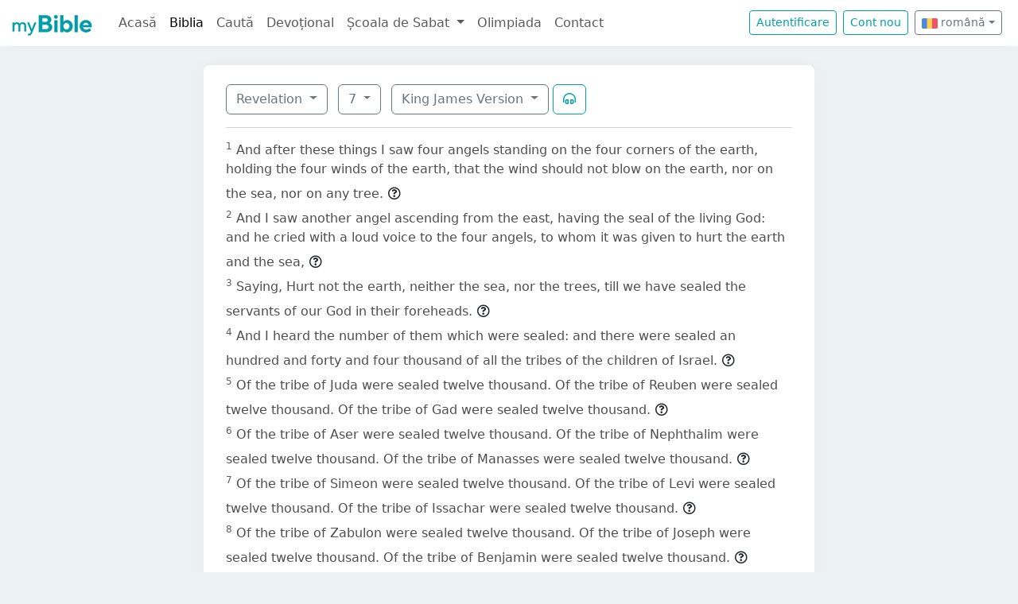

--- FILE ---
content_type: text/html; charset=UTF-8
request_url: https://mybible.eu/ro/REV.7.KJV
body_size: 4814
content:
<!DOCTYPE html>
<html>
<head>
    <meta charset="UTF-8">
    <title>Revelation 7 | King James Version | MyBible.eu</title>
    <meta name="viewport" content="width=device-width, initial-scale=1">
    <link href="https://fonts.googleapis.com/css?family=Roboto+Slab:100,300,400&subset=latin,latin-ext" rel='stylesheet' type='text/css'>
    <link rel="stylesheet" href="/build/968.fa9c4c04.css"><link rel="stylesheet" href="/build/app.c65e0979.css">
        <script type='text/javascript' src='https://platform-api.sharethis.com/js/sharethis.js#property=60d44d496d3e570012a59623&product=sop' async='async'></script>
    <link rel="apple-touch-icon" sizes="180x180" href="/apple-touch-icon.png">
    <link rel="icon" type="image/png" href="/favicon.png">
</head>
<body class="">

<nav id="navbar" class="navbar navbar-expand-lg navbar-light">
    <div class="container-fluid">
        <a class="navbar-brand" href="/">
            <img src="/images/logo.png" alt="" height="30" class="d-inline-block">
        </a>
        <button class="navbar-toggler" type="button" data-bs-toggle="collapse" data-bs-target="#navbarSupportedContent"
                aria-controls="navbarSupportedContent" aria-expanded="false" aria-label="Toggle navigation">
            <span class="navbar-toggler-icon"></span>
        </button>

                <div class="collapse navbar-collapse" id="navbarSupportedContent">
            <ul class="navbar-nav me-auto mb-2 mb-lg-0">
                <li class="nav-item">
                    <a class="nav-link " href="/">Acasă</a></li>
                <li class="nav-item">
                    <a class="nav-link active"
                       href="/JHN.1.VDC">Biblia</a></li>
                <li class="nav-item">
                    <a class="nav-link " href="/search">Caută</a></li>
                <li class="nav-item">
                    <a class="nav-link " href="/devotional">Devoțional</a>
                </li>
                <li class="nav-item dropdown">
                    <a class="nav-link dropdown-toggle" href="#" id="navbarDropdown" role="button"
                       data-bs-toggle="dropdown" aria-expanded="false">
                        Școala de Sabat
                    </a>
                    <ul class="dropdown-menu" aria-labelledby="navbarDropdown">
                        <li><a class="dropdown-item"
                               href="/sabbath-school/adults">Majori</a></li>
                        <li><a class="dropdown-item"
                               href="/sabbath-school/youth">Adolescenți</a></li>
                        <li><a class="dropdown-item"
                               href="/sabbath-school/juniors">Juniori</a></li>
                        <li><a class="dropdown-item"
                               href="/sabbath-school/primary">Primară</a></li>
                        <li><a class="dropdown-item"
                               href="/sabbath-school/kindergarten">Grădiniță</a>
                        </li>
                        <li><a class="dropdown-item"
                               href="/sabbath-school/beginners">Primii Pași</a>
                        </li>
                    </ul>
                </li>
                <li class="nav-item">
                    <a class="nav-link " href="/olimpiada">Olimpiada</a>
                </li>
                <li class="nav-item">
                    <a class="nav-link " href="/contact">Contact</a></li>
            </ul>

            <!--
            <form id="search" class="d-flex me-2 mt-3 mt-md-0">
                <input class="form-control me-2" type="search" placeholder="Cuvânt" aria-label="Cuvânt" style="padding: 0.2rem 0.75rem;">
                <button class="btn btn-outline-secondary btn-sm hover-text-white" type="submit">
                    <i class="far fa-search"></i>
                </button>
            </form>
            -->

                            <a href="/login" class="btn btn-outline-primary btn-sm me-2" type="button">Autentificare</a>
                <a href="/register" class="btn btn-outline-primary btn-sm me-2" type="button">Cont
                    nou</a>
            

            <div class="dropdown me-2 d-inline-block mt-2 mt-md-0">     
                            <button class="btn btn-outline-secondary btn-sm dropdown-toggle" type="button" id="dropdownLanguageButton" data-bs-toggle="dropdown" aria-expanded="false">
            <img width="20" src="/images/flags/ro.png" alt=""> română</button>

                <ul class="dropdown-menu" aria-labelledby="dropdownLanguages">
                            <li><a href="/hu/REV.7.KJV" class="dropdown-item">
                        <img width="20" src="/images/flags/hu.png" alt="hu">
                    maghiară</a></li>
                            <li><a href="/en/REV.7.KJV" class="dropdown-item">
                        <img width="20" src="/images/flags/en.png" alt="en">
                    engleză</a></li>
                    </ul>
    </div>

        </div>
    </div>
</nav>



<div class="container mt-md-4 mb-4 bg-white rounded-3 p-3 box-shadow max-w-xl">
    
        <div class="container">
        <div class="dropdown d-inline-block me-2 mt-2">
    <button class="btn btn-outline-secondary dropdown-toggle" type="button" id="dropdownBooks" data-bs-toggle="dropdown" aria-expanded="false">
        Revelation
    </button>

    <ul class="dropdown-menu" aria-labelledby="dropdownBooks" style="max-height: 450px; overflow: scroll;">
                    <li>
                <a href="/ro/GEN.1.KJV"
                   class="dropdown-item ">Genesis</a>
            </li>
                    <li>
                <a href="/ro/EXO.1.KJV"
                   class="dropdown-item ">Exodus</a>
            </li>
                    <li>
                <a href="/ro/LEV.1.KJV"
                   class="dropdown-item ">Leviticus</a>
            </li>
                    <li>
                <a href="/ro/NUM.1.KJV"
                   class="dropdown-item ">Numbers</a>
            </li>
                    <li>
                <a href="/ro/DEU.1.KJV"
                   class="dropdown-item ">Deuteronomy</a>
            </li>
                    <li>
                <a href="/ro/JOS.1.KJV"
                   class="dropdown-item ">Joshua</a>
            </li>
                    <li>
                <a href="/ro/JDG.1.KJV"
                   class="dropdown-item ">Judges</a>
            </li>
                    <li>
                <a href="/ro/RUT.1.KJV"
                   class="dropdown-item ">Ruth</a>
            </li>
                    <li>
                <a href="/ro/1SA.1.KJV"
                   class="dropdown-item ">1 Samuel</a>
            </li>
                    <li>
                <a href="/ro/2SA.1.KJV"
                   class="dropdown-item ">2 Samuel</a>
            </li>
                    <li>
                <a href="/ro/1KI.1.KJV"
                   class="dropdown-item ">1 Kings</a>
            </li>
                    <li>
                <a href="/ro/2KI.1.KJV"
                   class="dropdown-item ">2 Kings</a>
            </li>
                    <li>
                <a href="/ro/1CH.1.KJV"
                   class="dropdown-item ">1 Chronicles</a>
            </li>
                    <li>
                <a href="/ro/2CH.1.KJV"
                   class="dropdown-item ">2 Chronicles</a>
            </li>
                    <li>
                <a href="/ro/EZR.1.KJV"
                   class="dropdown-item ">Ezra</a>
            </li>
                    <li>
                <a href="/ro/NEH.1.KJV"
                   class="dropdown-item ">Nehemiah</a>
            </li>
                    <li>
                <a href="/ro/EST.1.KJV"
                   class="dropdown-item ">Esther</a>
            </li>
                    <li>
                <a href="/ro/JOB.1.KJV"
                   class="dropdown-item ">Job</a>
            </li>
                    <li>
                <a href="/ro/PSA.1.KJV"
                   class="dropdown-item ">Psalms</a>
            </li>
                    <li>
                <a href="/ro/PRO.1.KJV"
                   class="dropdown-item ">Proverbs</a>
            </li>
                    <li>
                <a href="/ro/ECC.1.KJV"
                   class="dropdown-item ">Ecclesiastes</a>
            </li>
                    <li>
                <a href="/ro/SNG.1.KJV"
                   class="dropdown-item ">Song of Solomon</a>
            </li>
                    <li>
                <a href="/ro/ISA.1.KJV"
                   class="dropdown-item ">Isaiah</a>
            </li>
                    <li>
                <a href="/ro/JER.1.KJV"
                   class="dropdown-item ">Jeremiah</a>
            </li>
                    <li>
                <a href="/ro/LAM.1.KJV"
                   class="dropdown-item ">Lamentations</a>
            </li>
                    <li>
                <a href="/ro/EZK.1.KJV"
                   class="dropdown-item ">Ezekiel</a>
            </li>
                    <li>
                <a href="/ro/DAN.1.KJV"
                   class="dropdown-item ">Daniel</a>
            </li>
                    <li>
                <a href="/ro/HOS.1.KJV"
                   class="dropdown-item ">Hosea</a>
            </li>
                    <li>
                <a href="/ro/JOL.1.KJV"
                   class="dropdown-item ">Joel</a>
            </li>
                    <li>
                <a href="/ro/AMO.1.KJV"
                   class="dropdown-item ">Amos</a>
            </li>
                    <li>
                <a href="/ro/OBA.1.KJV"
                   class="dropdown-item ">Obadiah</a>
            </li>
                    <li>
                <a href="/ro/JON.1.KJV"
                   class="dropdown-item ">Jonah</a>
            </li>
                    <li>
                <a href="/ro/MIC.1.KJV"
                   class="dropdown-item ">Micah</a>
            </li>
                    <li>
                <a href="/ro/NAM.1.KJV"
                   class="dropdown-item ">Nahum</a>
            </li>
                    <li>
                <a href="/ro/HAB.1.KJV"
                   class="dropdown-item ">Habakkuk</a>
            </li>
                    <li>
                <a href="/ro/ZEP.1.KJV"
                   class="dropdown-item ">Zephaniah</a>
            </li>
                    <li>
                <a href="/ro/HAG.1.KJV"
                   class="dropdown-item ">Haggai</a>
            </li>
                    <li>
                <a href="/ro/ZEC.1.KJV"
                   class="dropdown-item ">Zechariah</a>
            </li>
                    <li>
                <a href="/ro/MAL.1.KJV"
                   class="dropdown-item ">Malachi</a>
            </li>
                    <li>
                <a href="/ro/MAT.1.KJV"
                   class="dropdown-item ">Matthew</a>
            </li>
                    <li>
                <a href="/ro/MRK.1.KJV"
                   class="dropdown-item ">Mark</a>
            </li>
                    <li>
                <a href="/ro/LUK.1.KJV"
                   class="dropdown-item ">Luke</a>
            </li>
                    <li>
                <a href="/ro/JHN.1.KJV"
                   class="dropdown-item ">John</a>
            </li>
                    <li>
                <a href="/ro/ACT.1.KJV"
                   class="dropdown-item ">Acts</a>
            </li>
                    <li>
                <a href="/ro/ROM.1.KJV"
                   class="dropdown-item ">Romans</a>
            </li>
                    <li>
                <a href="/ro/1CO.1.KJV"
                   class="dropdown-item ">1 Corinthians</a>
            </li>
                    <li>
                <a href="/ro/2CO.1.KJV"
                   class="dropdown-item ">2 Corinthians</a>
            </li>
                    <li>
                <a href="/ro/GAL.1.KJV"
                   class="dropdown-item ">Galatians</a>
            </li>
                    <li>
                <a href="/ro/EPH.1.KJV"
                   class="dropdown-item ">Ephesians</a>
            </li>
                    <li>
                <a href="/ro/PHP.1.KJV"
                   class="dropdown-item ">Philippians</a>
            </li>
                    <li>
                <a href="/ro/COL.1.KJV"
                   class="dropdown-item ">Colossians</a>
            </li>
                    <li>
                <a href="/ro/1TH.1.KJV"
                   class="dropdown-item ">1 Thessalonians</a>
            </li>
                    <li>
                <a href="/ro/2TH.1.KJV"
                   class="dropdown-item ">2 Thessalonians</a>
            </li>
                    <li>
                <a href="/ro/1TI.1.KJV"
                   class="dropdown-item ">1 Timothy</a>
            </li>
                    <li>
                <a href="/ro/2TI.1.KJV"
                   class="dropdown-item ">2 Timothy</a>
            </li>
                    <li>
                <a href="/ro/TIT.1.KJV"
                   class="dropdown-item ">Titus</a>
            </li>
                    <li>
                <a href="/ro/PHM.1.KJV"
                   class="dropdown-item ">Philemon</a>
            </li>
                    <li>
                <a href="/ro/HEB.1.KJV"
                   class="dropdown-item ">Hebrews</a>
            </li>
                    <li>
                <a href="/ro/JAS.1.KJV"
                   class="dropdown-item ">James</a>
            </li>
                    <li>
                <a href="/ro/1PE.1.KJV"
                   class="dropdown-item ">1 Peter</a>
            </li>
                    <li>
                <a href="/ro/2PE.1.KJV"
                   class="dropdown-item ">2 Peter</a>
            </li>
                    <li>
                <a href="/ro/1JN.1.KJV"
                   class="dropdown-item ">1 John</a>
            </li>
                    <li>
                <a href="/ro/2JN.1.KJV"
                   class="dropdown-item ">2 John</a>
            </li>
                    <li>
                <a href="/ro/3JN.1.KJV"
                   class="dropdown-item ">3 John</a>
            </li>
                    <li>
                <a href="/ro/JUD.1.KJV"
                   class="dropdown-item ">Jude</a>
            </li>
                    <li>
                <a href="/ro/REV.1.KJV"
                   class="dropdown-item disabled">Revelation</a>
            </li>
            </ul>
</div>

    <div class="dropdown d-inline-block me-2 mt-2">
        <button class="btn btn-outline-secondary dropdown-toggle" type="button" id="dropdownChapters" data-bs-toggle="dropdown" aria-expanded="false">
            7
        </button>

        <ul id="chapterList" class="dropdown-menu" aria-labelledby="dropdownChapters" style="max-height: 450px; overflow: scroll;">
                            <li>
                    <a href="/ro/REV.1.KJV"
                       class="dropdown-item ">1</a>
                </li>
                            <li>
                    <a href="/ro/REV.2.KJV"
                       class="dropdown-item ">2</a>
                </li>
                            <li>
                    <a href="/ro/REV.3.KJV"
                       class="dropdown-item ">3</a>
                </li>
                            <li>
                    <a href="/ro/REV.4.KJV"
                       class="dropdown-item ">4</a>
                </li>
                            <li>
                    <a href="/ro/REV.5.KJV"
                       class="dropdown-item ">5</a>
                </li>
                            <li>
                    <a href="/ro/REV.6.KJV"
                       class="dropdown-item ">6</a>
                </li>
                            <li>
                    <a href="/ro/REV.7.KJV"
                       class="dropdown-item disabled">7</a>
                </li>
                            <li>
                    <a href="/ro/REV.8.KJV"
                       class="dropdown-item ">8</a>
                </li>
                            <li>
                    <a href="/ro/REV.9.KJV"
                       class="dropdown-item ">9</a>
                </li>
                            <li>
                    <a href="/ro/REV.10.KJV"
                       class="dropdown-item ">10</a>
                </li>
                            <li>
                    <a href="/ro/REV.11.KJV"
                       class="dropdown-item ">11</a>
                </li>
                            <li>
                    <a href="/ro/REV.12.KJV"
                       class="dropdown-item ">12</a>
                </li>
                            <li>
                    <a href="/ro/REV.13.KJV"
                       class="dropdown-item ">13</a>
                </li>
                            <li>
                    <a href="/ro/REV.14.KJV"
                       class="dropdown-item ">14</a>
                </li>
                            <li>
                    <a href="/ro/REV.15.KJV"
                       class="dropdown-item ">15</a>
                </li>
                            <li>
                    <a href="/ro/REV.16.KJV"
                       class="dropdown-item ">16</a>
                </li>
                            <li>
                    <a href="/ro/REV.17.KJV"
                       class="dropdown-item ">17</a>
                </li>
                            <li>
                    <a href="/ro/REV.18.KJV"
                       class="dropdown-item ">18</a>
                </li>
                            <li>
                    <a href="/ro/REV.19.KJV"
                       class="dropdown-item ">19</a>
                </li>
                            <li>
                    <a href="/ro/REV.20.KJV"
                       class="dropdown-item ">20</a>
                </li>
                            <li>
                    <a href="/ro/REV.21.KJV"
                       class="dropdown-item ">21</a>
                </li>
                            <li>
                    <a href="/ro/REV.22.KJV"
                       class="dropdown-item ">22</a>
                </li>
                    </ul>
    </div>

<div class="dropdown d-inline-block mt-2">
    <button class="btn btn-outline-secondary dropdown-toggle" type="button" id="dropdownVersions" data-bs-toggle="dropdown" aria-expanded="false">
        King James Version
    </button>

    <ul class="dropdown-menu" aria-labelledby="dropdownVersions">
                    <li><a class="dropdown-item" href="/ro/REV.7.KAR">Károli Biblia <span class="text-muted">KAR</span> </a></li>
                    <li><a class="dropdown-item" href="/ro/REV.7.NKJV">New King James Version <span class="text-muted">NKJV</span> </a></li>
                    <li><a class="dropdown-item" href="/ro/REV.7.REV">Revideált Károli Biblia <span class="text-muted">REV</span> </a></li>
                    <li><a class="dropdown-item" href="/ro/REV.7.RIV">Nuova Riveduta 2006 <span class="text-muted">RIV</span> </a></li>
                    <li><a class="dropdown-item" href="/ro/REV.7.RVR">Reina Valera 1960 <span class="text-muted">RVR</span> </a></li>
                    <li><a class="dropdown-item" href="/ro/REV.7.UJFORD14">Új Fordítású Biblia <span class="text-muted">UJFORD14</span> </a></li>
                    <li><a class="dropdown-item" href="/ro/REV.7.VDC">Versiunea Dumitru Cornilescu <span class="text-muted">VDC</span> </a></li>
            </ul>
</div>


                    <button class="btn btn-outline-primary" type="button" data-bs-toggle="collapse"
                    data-bs-target="#collapseAudio"
                    aria-expanded="false" aria-controls="collapseAudio">
                <i class="far fa-headphones-alt"></i>
            </button>

            <div class="collapse mt-3" id="collapseAudio">
                <audio controls class="w-100 rounded">
                    <source src="https://mybible.fra1.cdn.digitaloceanspaces.com/bible/KJV/REV.7.mp3" type="audio/mpeg">
                </audio>
            </div>
        
        <hr class="mt-3 mb-3">

                    <sup class="text-muted">1</sup>
            <span id="verse-1" >And after these things I saw four angels standing on the four corners of the earth, holding the four winds of the earth, that the wind should not blow on the earth, nor on the sea, nor on any tree.</span>

                            <button class="btn btn-xs text-gray-800 px-0" type="button" data-bs-toggle="collapse"
                        data-bs-target="#collapse-61914" aria-expanded="false" aria-controls="collapse-61914">
                    <span class="far fa-question-circle" aria-hidden="true"></span>
                </button>

                <div class="collapse" id="collapse-61914">
                    <div class="card card-body pb-0"></div>
                </div>
                        <br>
                    <sup class="text-muted">2</sup>
            <span id="verse-2" >And I saw another angel ascending from the east, having the seal of the living God: and he cried with a loud voice to the four angels, to whom it was given to hurt the earth and the sea,</span>

                            <button class="btn btn-xs text-gray-800 px-0" type="button" data-bs-toggle="collapse"
                        data-bs-target="#collapse-61915" aria-expanded="false" aria-controls="collapse-61915">
                    <span class="far fa-question-circle" aria-hidden="true"></span>
                </button>

                <div class="collapse" id="collapse-61915">
                    <div class="card card-body pb-0"></div>
                </div>
                        <br>
                    <sup class="text-muted">3</sup>
            <span id="verse-3" >Saying, Hurt not the earth, neither the sea, nor the trees, till we have sealed the servants of our God in their foreheads.</span>

                            <button class="btn btn-xs text-gray-800 px-0" type="button" data-bs-toggle="collapse"
                        data-bs-target="#collapse-61916" aria-expanded="false" aria-controls="collapse-61916">
                    <span class="far fa-question-circle" aria-hidden="true"></span>
                </button>

                <div class="collapse" id="collapse-61916">
                    <div class="card card-body pb-0"></div>
                </div>
                        <br>
                    <sup class="text-muted">4</sup>
            <span id="verse-4" >And I heard the number of them which were sealed: and there were sealed an hundred and forty and four thousand of all the tribes of the children of Israel.</span>

                            <button class="btn btn-xs text-gray-800 px-0" type="button" data-bs-toggle="collapse"
                        data-bs-target="#collapse-61917" aria-expanded="false" aria-controls="collapse-61917">
                    <span class="far fa-question-circle" aria-hidden="true"></span>
                </button>

                <div class="collapse" id="collapse-61917">
                    <div class="card card-body pb-0"></div>
                </div>
                        <br>
                    <sup class="text-muted">5</sup>
            <span id="verse-5" >Of the tribe of Juda were sealed twelve thousand. Of the tribe of Reuben were sealed twelve thousand. Of the tribe of Gad were sealed twelve thousand.</span>

                            <button class="btn btn-xs text-gray-800 px-0" type="button" data-bs-toggle="collapse"
                        data-bs-target="#collapse-61918" aria-expanded="false" aria-controls="collapse-61918">
                    <span class="far fa-question-circle" aria-hidden="true"></span>
                </button>

                <div class="collapse" id="collapse-61918">
                    <div class="card card-body pb-0"></div>
                </div>
                        <br>
                    <sup class="text-muted">6</sup>
            <span id="verse-6" >Of the tribe of Aser were sealed twelve thousand. Of the tribe of Nephthalim were sealed twelve thousand. Of the tribe of Manasses were sealed twelve thousand.</span>

                            <button class="btn btn-xs text-gray-800 px-0" type="button" data-bs-toggle="collapse"
                        data-bs-target="#collapse-61919" aria-expanded="false" aria-controls="collapse-61919">
                    <span class="far fa-question-circle" aria-hidden="true"></span>
                </button>

                <div class="collapse" id="collapse-61919">
                    <div class="card card-body pb-0"></div>
                </div>
                        <br>
                    <sup class="text-muted">7</sup>
            <span id="verse-7" >Of the tribe of Simeon were sealed twelve thousand. Of the tribe of Levi were sealed twelve thousand. Of the tribe of Issachar were sealed twelve thousand.</span>

                            <button class="btn btn-xs text-gray-800 px-0" type="button" data-bs-toggle="collapse"
                        data-bs-target="#collapse-61920" aria-expanded="false" aria-controls="collapse-61920">
                    <span class="far fa-question-circle" aria-hidden="true"></span>
                </button>

                <div class="collapse" id="collapse-61920">
                    <div class="card card-body pb-0"></div>
                </div>
                        <br>
                    <sup class="text-muted">8</sup>
            <span id="verse-8" >Of the tribe of Zabulon were sealed twelve thousand. Of the tribe of Joseph were sealed twelve thousand. Of the tribe of Benjamin were sealed twelve thousand.</span>

                            <button class="btn btn-xs text-gray-800 px-0" type="button" data-bs-toggle="collapse"
                        data-bs-target="#collapse-61921" aria-expanded="false" aria-controls="collapse-61921">
                    <span class="far fa-question-circle" aria-hidden="true"></span>
                </button>

                <div class="collapse" id="collapse-61921">
                    <div class="card card-body pb-0"></div>
                </div>
                        <br>
                    <sup class="text-muted">9</sup>
            <span id="verse-9" >After this I beheld, and, lo, a great multitude, which no man could number, of all nations, and kindreds, and people, and tongues, stood before the throne, and before the Lamb, clothed with white robes, and palms in their hands;</span>

                            <button class="btn btn-xs text-gray-800 px-0" type="button" data-bs-toggle="collapse"
                        data-bs-target="#collapse-61922" aria-expanded="false" aria-controls="collapse-61922">
                    <span class="far fa-question-circle" aria-hidden="true"></span>
                </button>

                <div class="collapse" id="collapse-61922">
                    <div class="card card-body pb-0"></div>
                </div>
                        <br>
                    <sup class="text-muted">10</sup>
            <span id="verse-10" >And cried with a loud voice, saying, Salvation to our God which sitteth upon the throne, and unto the Lamb.</span>

                            <button class="btn btn-xs text-gray-800 px-0" type="button" data-bs-toggle="collapse"
                        data-bs-target="#collapse-61923" aria-expanded="false" aria-controls="collapse-61923">
                    <span class="far fa-question-circle" aria-hidden="true"></span>
                </button>

                <div class="collapse" id="collapse-61923">
                    <div class="card card-body pb-0"></div>
                </div>
                        <br>
                    <sup class="text-muted">11</sup>
            <span id="verse-11" >And all the angels stood round about the throne, and about the elders and the four beasts, and fell before the throne on their faces, and worshipped God,</span>

                            <button class="btn btn-xs text-gray-800 px-0" type="button" data-bs-toggle="collapse"
                        data-bs-target="#collapse-61924" aria-expanded="false" aria-controls="collapse-61924">
                    <span class="far fa-question-circle" aria-hidden="true"></span>
                </button>

                <div class="collapse" id="collapse-61924">
                    <div class="card card-body pb-0"></div>
                </div>
                        <br>
                    <sup class="text-muted">12</sup>
            <span id="verse-12" >Saying, Amen: Blessing, and glory, and wisdom, and thanksgiving, and honour, and power, and might, be unto our God for ever and ever. Amen.</span>

                            <button class="btn btn-xs text-gray-800 px-0" type="button" data-bs-toggle="collapse"
                        data-bs-target="#collapse-61925" aria-expanded="false" aria-controls="collapse-61925">
                    <span class="far fa-question-circle" aria-hidden="true"></span>
                </button>

                <div class="collapse" id="collapse-61925">
                    <div class="card card-body pb-0"></div>
                </div>
                        <br>
                    <sup class="text-muted">13</sup>
            <span id="verse-13" >And one of the elders answered, saying unto me, What are these which are arrayed in white robes? and whence came they?</span>

                            <button class="btn btn-xs text-gray-800 px-0" type="button" data-bs-toggle="collapse"
                        data-bs-target="#collapse-61926" aria-expanded="false" aria-controls="collapse-61926">
                    <span class="far fa-question-circle" aria-hidden="true"></span>
                </button>

                <div class="collapse" id="collapse-61926">
                    <div class="card card-body pb-0"></div>
                </div>
                        <br>
                    <sup class="text-muted">14</sup>
            <span id="verse-14" >And I said unto him, Sir, thou knowest. And he said to me, These are they which came out of great tribulation, and have washed their robes, and made them white in the blood of the Lamb.</span>

                            <button class="btn btn-xs text-gray-800 px-0" type="button" data-bs-toggle="collapse"
                        data-bs-target="#collapse-61927" aria-expanded="false" aria-controls="collapse-61927">
                    <span class="far fa-question-circle" aria-hidden="true"></span>
                </button>

                <div class="collapse" id="collapse-61927">
                    <div class="card card-body pb-0"></div>
                </div>
                        <br>
                    <sup class="text-muted">15</sup>
            <span id="verse-15" >Therefore are they before the throne of God, and serve him day and night in his temple: and he that sitteth on the throne shall dwell among them.</span>

                            <button class="btn btn-xs text-gray-800 px-0" type="button" data-bs-toggle="collapse"
                        data-bs-target="#collapse-61928" aria-expanded="false" aria-controls="collapse-61928">
                    <span class="far fa-question-circle" aria-hidden="true"></span>
                </button>

                <div class="collapse" id="collapse-61928">
                    <div class="card card-body pb-0"></div>
                </div>
                        <br>
                    <sup class="text-muted">16</sup>
            <span id="verse-16" >They shall hunger no more, neither thirst any more; neither shall the sun light on them, nor any heat.</span>

                            <button class="btn btn-xs text-gray-800 px-0" type="button" data-bs-toggle="collapse"
                        data-bs-target="#collapse-61929" aria-expanded="false" aria-controls="collapse-61929">
                    <span class="far fa-question-circle" aria-hidden="true"></span>
                </button>

                <div class="collapse" id="collapse-61929">
                    <div class="card card-body pb-0"></div>
                </div>
                        <br>
                    <sup class="text-muted">17</sup>
            <span id="verse-17" >For the Lamb which is in the midst of the throne shall feed them, and shall lead them unto living fountains of waters: and God shall wipe away all tears from their eyes.</span>

                            <button class="btn btn-xs text-gray-800 px-0" type="button" data-bs-toggle="collapse"
                        data-bs-target="#collapse-61930" aria-expanded="false" aria-controls="collapse-61930">
                    <span class="far fa-question-circle" aria-hidden="true"></span>
                </button>

                <div class="collapse" id="collapse-61930">
                    <div class="card card-body pb-0"></div>
                </div>
                        <br>
        
            </div>
</div>


<script src="/build/runtime.2816be4a.js" defer></script><script src="/build/968.32e15d98.js" defer></script><script src="/build/app.522b5cf1.js" defer></script>

<!-- Global site tag (gtag.js) - Google Analytics -->
<script async src="https://www.googletagmanager.com/gtag/js?id=G-0T29R3VBKW"></script>
<script>
    window.dataLayer = window.dataLayer || [];
    function gtag(){dataLayer.push(arguments);}
    gtag('js', new Date());

    gtag('config', 'G-0T29R3VBKW');
</script>
</body>
</html>


--- FILE ---
content_type: text/javascript; charset=utf-8
request_url: https://mybible.eu/build/app.522b5cf1.js
body_size: 720
content:
"use strict";(self.webpackChunk=self.webpackChunk||[]).push([[143],{8144:(e,o,t)=>{var l=t(9755),n=t(3138);[].slice.call(document.querySelectorAll('[data-bs-toggle="tooltip"]')).map((function(e){return new n.Tooltip(e)})),[].slice.call(document.querySelectorAll('[data-bs-toggle="popover"]')).map((function(e){return new n.Popover(e)})),[].slice.call(document.querySelectorAll(".dropdown-toggle")).map((function(e){return new n.Dropdown(e)}));l((function(){var e=l("#verseModal");if(document.getElementById("verseModal")){var o=new n.Modal(document.getElementById("verseModal"));l(".js-references a").click((function(t){t.preventDefault(),t.stopPropagation();var n=e.data("base-url")+l(this).attr("href");e.find(".modal-body").load(n,(function(){var t=e.find("#reference");e.find(".modal-title").html(t.html()),t.remove(),o.show()}))}))}var t,a=l("#home-search-input"),r=l("#home-search-version"),c=l("#results");a.on("keyup change",(function(){t&&clearTimeout(t),t=setTimeout((function(){a.val().length>2&&l.get(a.data("href"),{query:a.val(),version:r.val()},(function(e){c.empty(),c.html(e).fadeIn(100)}))}),300),0===a.val().length&&c.empty()}));var i=l("html, body");if(window.location.hash){l(window).scrollTop(0);var s=l(window.location.hash.replace("#","#verse-"));if(s.length>0){var u=s.offset().top-200;i.delay(500).animate({scrollTop:u},500)}}}))}},e=>{e.O(0,[968],(()=>{return o=8144,e(e.s=o);var o}));e.O()}]);